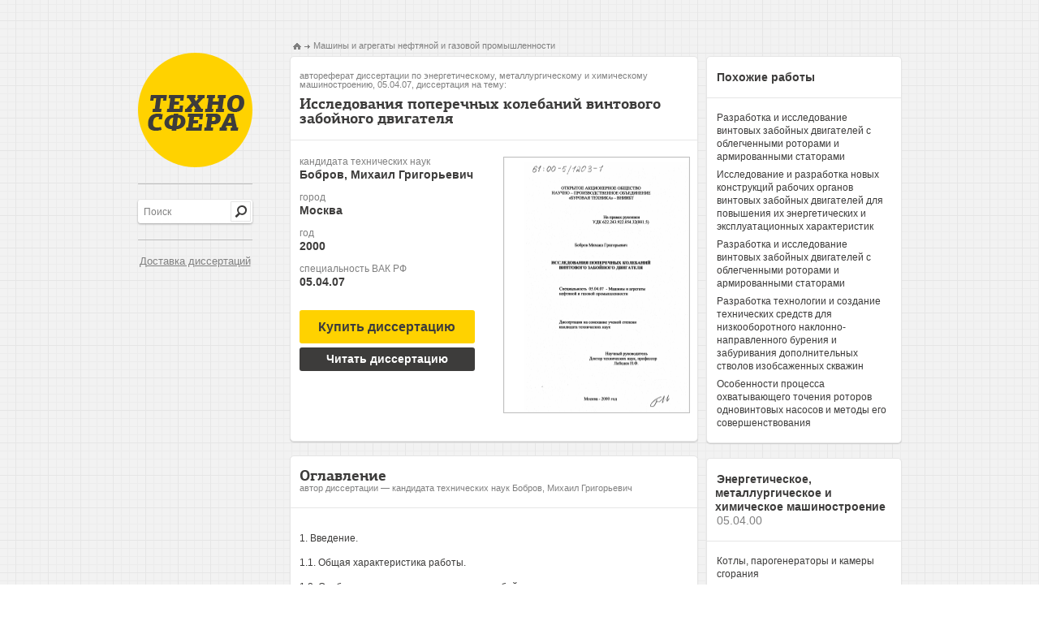

--- FILE ---
content_type: text/html; charset=utf-8
request_url: https://tekhnosfera.com/issledovaniya-poperechnyh-kolebaniy-vintovogo-zaboynogo-dvigatelya
body_size: 19696
content:
<!DOCTYPE html PUBLIC "-//W3C//DTD XHTML 1.1//EN" "http://www.w3.org/TR/xhtml11/DTD/xhtml11.dtd">
<html itemscope itemtype="http://schema.org/Organization" xmlns="http://www.w3.org/1999/xhtml" xml:lang="ru-RU">
<head>
  <link rel="stylesheet" href="/assets/css/all-48d08e1c60bc02b4d0f02262d91d0f8b.css" />

  <meta http-equiv="Content-Type" content="text/html; charset=utf-8" />
  <link rel="shortcut icon" href="/favicon.ico" type="image/x-icon" />

  <title>Исследования поперечных колебаний винтового забойного двигателя диссертация по энергетическому, металлургическому и химическому машиностроению, скачайте бесплатно автореферат диссертации на тему &#39;Машины и агрегаты нефтяной и газовой промышленности&#39;</title>
  <meta name="viewport" content="initial-scale=1, maximum-scale=1, target-densitydpi=device-dpi, width=device-width, user-scalable=no" />
  <meta name="format-detection" content="telephone=no"/>
  <meta name="keywords" content="диссертация по энергетическому, металлургическому и химическому машиностроению скачать бесплатно автореферат диссертации на тему Исследования поперечных колебаний винтового забойного двигателя" />
  <meta name="description" content="Исследования поперечных колебаний винтового забойного двигателя автореферат диссертации на тему Машины и агрегаты нефтяной и газовой промышленности" />
  
<meta name="citation_title" content="Исследования поперечных колебаний винтового забойного двигателя" />
<meta name="citation_publication_date" content="2000" />
<meta name="citation_author" content="Бобров, Михаил Григорьевич" />


	
	<script type="text/javascript">
	if(document.location.protocol=='http:'){
	 var Tynt=Tynt||[];Tynt.push('danLiSsiyr4OhXacwqm_6l');
	 (function(){var s=document.createElement('script');s.async="async";s.type="text/javascript";s.src='http://tcr.tynt.com/ti.js';var h=document.getElementsByTagName('script')[0];h.parentNode.insertBefore(s,h);})();
	}
	</script>
	

	<script type="text/javascript">

	  var _gaq = _gaq || [];
	  _gaq.push(['_setAccount', 'UA-37098687-1']);
	  _gaq.push(['_trackPageview']);

	  (function() {
	    var ga = document.createElement('script'); ga.type = 'text/javascript'; ga.async = true;
	    ga.src = ('https:' == document.location.protocol ? 'https://ssl' : 'http://www') + '.google-analytics.com/ga.js';
	    var s = document.getElementsByTagName('script')[0]; s.parentNode.insertBefore(ga, s);
	  })();

	</script>
</head>
<body>
	<div id="wrapper">
		<div id="main">
			<div id="sidebar">
				<span class="logo"><a href="/" title="Техносфера - библиотека технических наук, авторефераты и диссертации.">Техносфера - библиотека технических наук, авторефераты и диссертации.</a></span>
				<span class="line">&nbsp;</span>
				<div class="row1">
					<form action="/fnd" method="GET" class="search-form"><fieldset>
						<div class="search"><input type="text" name="q" class="input" value="Поиск"/></div>
						<input type="submit" class="search-btn" value="" />
					</fieldset></form>
				</div>
				<span class="line">&nbsp;</span>
				<div class="row2">
					<a href="/skachat_dissertaciu" style="font-size:13px;padding-left:2px;">Доставка диссертаций</a>
				</div>
			</div>
					<ul class="addthis_toolbox social">
						<li><a class="addthis_button_twitter" title="Twitter"></a></li>
						<li><a class="addthis_button_vk" title="В Контакте"></a></li>
						<li><a class="addthis_button_facebook" title="Facebook"></a>
						<li><a class="addthis_button_mymailru" title="Мой Мир @mail.ru"></a></li>
						<li><a class="addthis_button_odnoklassniki_ru" title="Одноклассники"></a></li>
						<li><a class="addthis_button_livejournal" title="LiveJournal"></a></li>
						<li><a class="addthis_button_surfingbird"></a></li>
						<li><a class="addthis_button_compact"></a></li>
						<li><a class="addthis_counter addthis_bubble_style"></a></li>
					</ul>

			




<div id="content" class="inner2">
	<div class="left-col">
		<ul class="bread-crumbs" xmlns:v="http://rdf.data-vocabulary.org/#">
			<li typeof="v:Breadcrumb"><a href="/" rel="v:url home" property="v:title"><img src="/images/img11.png" width="10" height="8" alt="Техносфера - библиотека технических наук" /></a></li>
			<li rel="v:child" typeof="v:Breadcrumb"><a href="/vak/mashiny-i-agregaty-neftyanoy-i-gazovoy-promyshlennosti" rel="v:url" property="v:title">Машины и агрегаты нефтяной и газовой промышленности</a></li>
		</ul>
		<div class="result-holder">
			<div class="heading-frame">
				<h1><span class="heading">автореферат диссертации по энергетическому, металлургическому и химическому машиностроению, 05.04.07, диссертация на тему:</span>Исследования поперечных колебаний винтового забойного двигателя</h1>
			</div>
			<div class="description-holder">
				<div class="description-block">
					
					<dl>
						<dt>кандидата технических наук</dt>
						<dd>Бобров, Михаил Григорьевич</dd>
						<dt>город</dt>
						<dd>Москва</dd>
						<dt>год</dt>
						<dd>2000</dd>
						<dt>специальность ВАК РФ</dt>
						<dd>05.04.07</dd>
					</dl>
					

  
      <form action="/order" method="POST">
      	<input type="hidden" name="link" value="issledovaniya-poperechnyh-kolebaniy-vintovogo-zaboynogo-dvigatelya"></input>
      	<button class="buy-btn yellow" onclick="_gaq.push(['_trackEvent', 'click', 'order']);">
      	<span>Купить диссертацию</span>
      	</button>
      </form>
  
				</div>
				<div class="visual-holder" style="margin-bottom:10px;">
					<div class="visual">
					
						<a href="/view/18827/d" onclick="_gaq.push(['_trackEvent', 'click', 'reader']);"><img src="/img/18827-tekhno1.png" width="226" height="312" title="Диссертация по энергетическому, металлургическому и химическому машиностроению на тему «Исследования поперечных колебаний винтового забойного двигателя»" alt="Диссертация по энергетическому, металлургическому и химическому машиностроению на тему «Исследования поперечных колебаний винтового забойного двигателя»" /></a>
					
					</div>
				</div>
				<div class="description-block">
  
      <form action="/view/18827/d" method="GET">
         <button class="buy-btn", onclick="_gaq.push(['_trackEvent', 'click', 'reader']);">
         <span>Читать диссертацию</span>
         </button>
      </form>
  

  
				</div>

			</div>
		</div>
		
		
      
        <div class="result-holder">
          <div class="heading-frame">
            <h2>Оглавление <span class="subheading">автор диссертации &mdash; кандидата технических наук Бобров, Михаил Григорьевич</span></h2>
          </div>
          <div class="summary">
            <p>1. Введение.</p><p>1.1. Общая характеристика работы.</p><p>1.2. Особенности конструкции винтового забойного двигателя.</p><p>1.3. Состояние вопроса по изучению динамических явлений при бурении скважин и обзор литературы.</p><p>2. Предварительные расчеты и исследования. Обоснование и выбор расчетной схемы.</p><p>2.1. Расчет колебаний ВЗД без учета динамики бурильной колонны</p><p>2.2. Результаты расчета и анализ.</p><p>2.3. Экспериментальные исследования жесткости обкладки статора винтовых забойных двигателей.</p><p>2.4. Стендовая характеристика ВЗД и оценка некоторых сил, действующих в двигателе.</p><p>3. Теоретические исследования поперечных колебаний ВЗД в скважине.</p><p>3.1. Методика исследований.</p><p>3.2. Вынужденные колебания ВЗД в скважине.</p><p>3.3. Исследования резонансных режимов работы ВЗД</p><p>3.4. Изучение влияния некоторых конструктивных факторов на динамику ВЗД.</p><p>4. Исследования поперечных: колебаний ВЗД на стенде.</p><p>4.1. Особенности расчета колебаний ВЗД на буровом стенде.</p><p>4.2. Собственные частоты колебаний ВЗД на стенде.</p><p>4.3. Исследования вынужденных колебаний ВЗД на стенде.</p><p>5. Исследования динамики работы ВЗД с торсионом.</p><p>5.1. Особенности конструкции и методики расчета ВЗД с торсионом.</p><p>5.2. Теоретические и экспериментальные исследования динамики работы различных конструкций ВЗД.</p><p>5.3. Исследование устойчивости и выбор геометрических размеров торсиона ВЗД.</p><p>5.4. Теоретические исследования поперечных колебаний двигателя Д2-195 в условиях бурения скважины.</p><p>5.5. Внедрение результатов исследований.</p><p></p>
          </div>
        </div>
      
      
        <div class="result-holder">
          <div class="heading-frame">
            <h2>Введение <span class="subheading">2000 год, диссертация по энергетическому, металлургическому и химическому машиностроению, Бобров, Михаил Григорьевич</span></h2>
          </div>
          <div class="summary">
            <p>Актуальность проблемы</p><p>Винтовые забойные двигатели (ВЗД) являются одним из основных технических средств в процессе бурения нефтяных и газовых скважин в нашей стране и во всем мире. Первая конструкция ВЗД с многозаходными рабочими органами была предложена в 1966 году Гусманом М.Т., Никомаровым С.С., Деркачом Н.Д., Захаровым Ю.В., Меньшениным В.Н. В настоящее время объем бурения с применением ВЗД по большинству нефтегазодобывающих районов России составляет от 20 до 50%. Разработка конструкций и технологий изготовления ВЗД в России в основном производится специалистами Пермского филиала ВНИИБТ и ВНИИБТ. Большой вклад в конструирование, технологию изготовления, испытания и внедрение ВЗД внесли Гусман М.Т., Никомаров С.С., Астафьев П.И., Балденко Д.Ф., Голдобин В.Б., Захаров Ю.В., Коновалов А.Д., Коротаев Ю.А., Кочнев А.М., Семенец В .И., Цепков А.В.</p><p>Изготовление ВЗД в России осуществляется Пермским филиалом ВНИИБТ, Кунгурским и Павловским машиностроительными заводами (Пермская область), Опытным заводом ВНИИБТ. Крупнейшими зарубежными фирмами, изготавливающими ВЗД, являются Sperry-Sun, Dreco, Baker Hughes, Drilex, Anadlrill Schlumberger, Halliburton, Robbins and Myers и другие.</p><p>Наиболее важной задачей в совершенствовании винтовых забойных двигателей является повышение их надежности и долговечности. Для решения этой задачи, наряду с опытно-конструкторскими и технологическими вопросами, большое значение имеет исследование динамических нагрузок на двигатель, возникающих при его работе. Одним из существенных факторов, определяющих нагрузки в узлах двигателя, являются интенсивные поперечные колебания, обусловленные принципиальными отличиями конструкции ВЗД от других типов забойных двигателей. Главная причина интенсивных поперечных колебаний ВЗД -эксцентричное расположение ротора двигателя и его планетарное движение во время работы, а также поперечные гидравлические силы в паре ротор-статор. Без расчета поперечных колебаний невозможно полное определение контактных нагрузок в паре ротор - статор, нагрузок в шарнирах карданного вала или торсиона, опорах шпинделя. Существенное влияние поперечные колебания ВЗД оказывают на надежность и эффективность работы долота, прочность бурильной колонны.</p><p>Цель диссертационной работы - исследование поперечных колебаний винтового забойного двигателя и выбор путей снижения динамических нагрузок на узлы и детали двигателя, вызванных этими колебаниями. Основные задачи работы:</p><p>- Изучение поперечных колебаний ВЗД, определение уровня вибраций и динамических нагрузок в двигателе.</p><p>- Создание и обоснование схем и методик расчета поперечных колебаний двигателей различных конструкций.</p><p>- Сравнение существующих типов конструкций ВЗД по интенсивности колебаний и нагрузкам на узлы. Выбор конструкций ВЗД с меньшим уровнем вибраций.</p><p>- Исследование влияния различных конструктивных и технологических факторов на поперечные колебания ВЗД и его работу.</p><p>Основные положения, выдвигаемые на защиту</p><p>Поперечные колебания винтового забойного двигателя, обусловленные принципиальными особенностями конструкции двигателя, вызывают большие динамические нагрузки на детали и узлы двигателя, а также на бурильную колонну и долото.</p><p>Интенсивность колебаний и величина динамических нагрузок могут быть существенно уменьшены за счет ряда определенных изменений в конструкции двигателя.</p><p>При работе ВЗД в скважине периодически по мере изменения режима бурения возникают резонансные режимы, характеризующиеся повышенным уровнем вибраций.</p><p>Научная новизна работы заключается в следующем:</p><p>Разработаны и обоснованы схемы и методики расчета поперечных колебаний ВЗД, имеющего принципиальные отличия от других типов забойных двигателей.</p><p>Экспериментально исследована жесткость эластичной обкладки статора сложного профиля при взаимодействии с металлическим ротором.</p><p>Проведена экспериментальная проверка расчетных данных при работе ВЗД на стенде. Впервые получены экспериментально не только резонансные режимы работы двигателя на стенде, но и формы вынужденных колебаний его корпуса. Подтверждена обоснованность выбранных расчетной схемы и методики расчета, правильность учета основных факторов, влияющих на поперечные колебания.</p><p>Исследовано влияние на поперечные колебания ВЗД массы ротора, величины натяга или зазора в рабочей паре, степени износа опор шпинделя, типа конструкций двигателя. Выбрана конструкция двигателя, имеющая пониженный в 1,5-2 раза уровень вибраций.</p><p>Разработана методика расчета на устойчивость и прочность торсиона ВЗД и выбора его геометрических размеров с учетом действующих на торсион динамических нагрузок.</p><p>Практическая ценность работы заключается в том, что проведенные исследования позволили оценить влияние поперечных колебаний на работу винтового забойного двигателя и предложить ряд изменений в конструкции двигателя с целью уменьшения динамических нагрузок на узлы и детали двигателя, а также на долото и низ бурильной колонны.</p><p>Рекомендации, выданные в результате исследований, использованы при проектировании серийно изготавливаемых винтовых забойных двигателей Д1-240, Д2-195, Д5-172, Д1-105, Д1-88, имеющих улучшенные энергетические характеристики и повышенную долговечность.</p><p>Утвержденный экономический эффект от внедрения одного комплекта двигателя Д2-195 (в сравнении с заменяемым двигателем Д1-195) по результатам приемочных испытаний составляет 1710 руб. Выпуск двигателей Д2-195 Бердичевским заводом &#34;Прогресс&#34;, Кунгурским машиностроительным заводом и производством ПФ ВНИИБТ составил в 1989-1999 годах от 1200 до 100 комплектов.</p><p>Разработанные методики и программы расчета поперечных колебаний и динамических нагрузок могут быть и в дальнейшем использованы при исследовании вариантов конструкций двигателя, оценке влияния технологических факторов, выборе конструктивных размеров деталей и узлов двигателя, а также их взаимного расположения. Результаты исследования резонансных режимов работы двигателя могут быть использованы при выборе компоновки низа бурильной колонны и режима бурения скважины.</p><p>Апробация работы. Отдельные законченные этапы диссертационной работы и работа в целом в 1980-1986 годах докладывались и обсуждались на У-ой Зимней школе по механике сплошных сред (Пермь, 1983 г.), конференциях молодых ученых и специалистов Пермского филиала ВНИИБТ, института ПермНИПИ нефть, ВНИИБТ (Москва), МИНХ и ГП им. Губкина (Москва), научно-технической конференции преподавателей и сотрудников Пермского государственного университета (Пермь, 1985 г.), Пермской областной конференции &#34;Современные вопросы динамики и прочности в машиностроении (Пермь, 1986 г)&#34;, заседаниях ученого совета Пермского филиала ВНИИБТ.</p><p>Публикации. Основные результаты работы опубликованы в 14 печатных работах. Получен один патент на изобретение.</p><p></p>
          </div>
        </div>
      
      
        <div class="result-holder">
          <div class="heading-frame">
            <h2>Заключение <span class="subheading">диссертация на тему "Исследования поперечных колебаний винтового забойного двигателя"</span></h2>
          </div>
          <div class="summary">
            <p>ВЫВОДЫ</p><p>Разработаны методика и расчетная схема исследований поперечных колебаний ВЗД с торсионами. Создана универсальная комплексная программа расчета поперечных колебаний ВЗД, позволяющая рассчитывать двигатели как с карданным валом, так и с различными вариантами торсионов.</p><p>Проведены исследования динамики работы ВЗД, различных конструкций с карданным валом и торсионами. Получено, что конструкция двигателя с полым ротором и торсионом, размещенным внутри него, имеет наименьший уровень вибраций и динамических нагрузок на узлы двигателя. Двигатель такой конструкции по сравнению с двигателем со сплошным ротором и карданным валом имеет амплитуду колебаний меньшую в 1,5-2 раза при работе в скважине и в 2-5 раза при работе на стенде.</p><p>Определены формы колебаний и силы реакции в двигателе Д2-195. Теоретически и на стенде исследовано влияние геометрических размеров торсионов на динамику работы двигателя и его стендовую характеристику. Получены данные для прочностных расчетов двигателя.</p><p>Разработана и проверена упрощенная инженерная методика исследования торсиона на устойчивость и выбора его геометрических размеров, обеспечивающих благоприятные условия работы двигателя.</p><p>ЗАКЛЮЧЕНИЕ</p><p>Проведенные исследования поперечных колебаний ВЗД позволили получить следующие основные результаты и выводы.</p><p>1. Разработаны и обоснованы схемы и методики расчета поперечных колебаний ВЗД, позволяющие определять параметры колебаний и динамические нагрузки на детали и узлы двигателей, производить расчеты собственных частот поперечных колебаний ВЗД и находить резонансные режимы работы.</p><p>2. Экспериментально исследована жесткость резиновой обкладки статора при взаимодействии ее с металлическим ротором. Получено, что связь между нагрузкой на обкладку и ее деформацией нелинейна и зависит от направления приложения нагрузки, а также от срока хранения статора и натяга в паре «ротор-статор».</p><p>3. Определены собственные частоты и резонансные режимы работы двигателей Д1-195, ДЗ-172, Д2-195 при работе в скважине. Выявлено, что собственные частоты ВЗД лежат в области рабочих частот двигателей и при работе на каком-либо определенном расходе жидкости периодически при изменении осевой нагрузки на 50-100 кН будут возникать режимы с повышенным уровнем вибраций. Разработана и проверена упрощенная схема расчета собственных частот поперечных колебаний ВЗД в скважине.</p><p>4. Вычислены формы вынужденных поперечных колебаний ВЗД и низа бурильной колонны, а также динамические силы реакций, действующие в двигателе на различных режимах работы. Получены данные для прочностных расчетов деталей и узлов двигателя. Установлено, что существенное на 20-30 % снижение уровня вибраций может быть получено за счет уменьшения массы ротора в два раза. Также к снижению вибраций приводит уменьшение зазоров в радиальных опорах шпинделя, замена ре&#39;зинометаллических опор на более жесткие.</p><p>5. Проведены теоретические и экспериментальные исследования поперечных колебаний ВЗД на стенде. Совпадение результатов расчета с данными экспериментов доказывает применимость разработанных методик расчета и правильность учета основных факторов, влияющих на поперечные колебания ВЗД.</p><p>6. Исследования динамики работы ВЗД различных конструкций показали, что за счет выбора типа конструкции двигателя можно существенно снизить уровень поперечных вибраций. Двигатель с полым облегченным ротором и торсионом, размещенным внутри ротора, обеспечивает снижение уровня вибраций и динамических нагрузок в 1.5-2 раза при бурении скважины и в 2-4 раза при испытаниях двигателя на стенде.</p><p>7. Определены формы колебаний и динамические нагрузки в двигателе Д2-195 на различных режимах работы. Исследовано теоретически и экспериментально влияние размеров торсиона на параметры колебаний и энергетическую характеристику двигателя.</p><p>8. Разработана и проверена методика исследования устойчивости торсиона и выбора его геометрических размеров, обеспечивающая прочность торсиона и благоприятные условия работы двигателя.</p><p>9. Промышленные испытания двигателей Д2-195 показали увеличение ресурса и межремонтного периода двигателей на 30 — 60 % по сравнению с заменяемыми двигателями. Снижение уровня вибраций двигателя способствовало увеличению проходки на долото на 20-30 %, механической скорости бурения до 15%.</p><p>10. Экономический эффект от внедрения одного комплекта двигателя Д2-195 взамен Д1-195, полученный за счет увеличения стойкости двигателя и повышения показателей бурения, составил 1710 рублей (в ценах 1988 года).</p><p>154</p><p>11. Результаты исследований поперечных колебаний ВЗД использованы при модернизации и разработке винтовых забойных двигателей Д1-240, Д5-195, Д2-195, Д5-172, ДВ-172, ДГ-172, Д1-127, Д-106, Д1-106, Д1-105, ДГ-105, Д1-88 и других двигателей, разработанных и изготавливаемых в Пермском филиале ВНИИБТ. Показатели надежности и стойкости новых двигателей превосходят показатели заменяемых в 1.3 - 2 раза. Двигатели Д1-240, Д2-195, Д5-172, Д1-127, Д1-105 серийно производятся на Кунгурском и Павловском машиностроительных заводах и широко используются в основных нефтегазодобывающих районах.</p><p></p>
          </div>
        </div>
      
      
        <div class="result-holder">
          <div class="heading-frame">
            <h2>Библиография <span class="subheading">Бобров, Михаил Григорьевич, диссертация по теме Машины и агрегаты нефтяной и газовой промышленности</h2>
          </div>
          <div class="summary">
            <p>1. Гусман М.Т., Балденко Д.Ф., Кочнев А.М., Никомаров С.С. Забойные винтовые двигатели для бурения скважин М. Недра, 1981. -232 с.</p><p>2. Балденко Д.Ф., Балденко Ф.Д., Гноевых А.Н. Винтовые забойные двигатели М. Недра. 1999.</p><p>3. Князев И.К., Костыря Е.Д., Каплун В.А. Повышение эффективности использования винтовых двигателей // Нефтяное хозяйство. -1986.- № 7.-С.14</p><p>4. Воинов О.В., Вадецкий Ю.В. К теории винтового забойного двигателя. // Вопросы совершенствования техники и технологии бурения скважин на нефть и газ. М. 1984. Труды ВНИИБТ, вып.59.-с.29-40.</p><p>5. Гусман М.Т., Балденко Д.Ф. Винтовые забойные двигатели. М. Изд. ВНИИОЭНГ, 1972.</p><p>6. Гусман М.Т., Балденко Д.Ф., Мутовкин Н.Ф., Семенец В.И. Об использовании гибких валов в винтовых забойных двигателях. // РНТС. Серия &#34; Машины и нефтяное оборудование&#34;. М.: ВНИИОЭНГ, 1980.-№2.-с.4-7.</p><p>7. Захаров Ю.В., Кочнев А.М., Гюли-Заде У.А., Багиров P.E., Керимов K.M. Результаты испытаний винтовых забойных двигателей с торсионом, размещенным в полости ротора.// Азербайджанское нефтяное хозяйство.-1981.-№ 8.-С.43-45.</p><p>8. Кочнев А.М., Пинский Н.Б., Печкарев Г.Л. О возможности использования крестовых муфт в винтовых забойных двигателях. // ЭИ &#34;Машины и нефтяное оборудование&#34;.- 1986.-№ 12.-C.12-15.</p><p>9. Балденко Д.Ф. Новый инструмент для капитального ремонта скважин. // Нефтяное хозяйство.-1979.-№ 12.-С.34-36.</p><p>10. Ю.Васильев Ю.С., Никитин Ю.Ю. Регулирование динамической нагрузки на долото. // Бурение.- 1974.-вып.9.-с.9-13.</p><p>11. П.Васильев Ю.С., Рогоцкий Г.В. Метод исследования и разработки динамически согласованных компоновок бурильного инструмента и режимов бурения. -М: Труды ВНИИБТ.-вып.52.-1981.-с.65-71.</p><p>12. Янтурин А.Ш., Сафиуллин P.P. О некоторых вопросах практики и совершенствования эксплуатации бурильных колонн.// Современные проблемы буровой и нефтепромысловой механики.- Уфа, 1986.-c.46-50.</p><p>13. Керимов З.Г. Динамические расчеты бурильной колонны. -М.: Недра, 1970.-c.157.</p><p>14. Султанов Б.З. и др. Работа бурильной колонны в скважине.-М.: Недра, 1973 .-216с.</p><p>15. Балицкий П.В. Взаимодействие бурильной колонны с забоем скважины.-М.: Недра, 1975.-293с.</p><p>16. Юнин Е.К. Низкочастотные колебания бурильного инструмента.-М.: Недра, 1983 .-132с.</p><p>17. П.Симонов В.В., Юнин Е.К. Влияние колебательных процессов на работу бурильного инструмента.-М.: Недра, 1977 .-216с.</p><p>18. Беляев В.М. и др. Расчет компоновок нижней части бурильной колонны.-М.: Недра, 1977.</p><p>19. Лачинян Л.А. Работа бурильной колонны.-М.: Недра, 1979.-207с.</p><p>20. Мирзадисан-заде А.Х. и др. Теория колебаний в нефтепромысловом деле.- Баку: Маариф, 1976.-26 с.</p><p>21. Иоаннесян P.A. Пути повышения проходки на рейс долота в турбинном бурении. // Новые направления развития техники турбинного бурения. Научные труды ВНИИБТ.-М., 1977.- вып.42.с.З- 27.</p><p>22. Исаченко Л.Е. Теоретические исследования динамики работы долота с турбобурами разных конструкций.// Новые направления развития техники турбинного бурения. Научные труды ВНИИБТ.-М., 1977.-вып.42.с.47-56.</p><p>23. Габдрахимов М.С. Влияние демпфера продольных колебаний на показатели турбобура. В кн. Современные проблемы буровой и нефтепромысловой механики.- Уфа. Изд. Уфимского нефтяного института, 1986.- с. 90-96.</p><p>24. Кузин Б.В., Пришляк И.Е. Разработка и промышленные испытания торсионных шпинделей ШИП-195 и ШИП-240.// Новые направления развития техники турбинного бурения. Труды ВНИИБТ,- вып. 42.-М., 1977.-С.66-74.</p><p>25. Симонянц C.JI. Исследование динамики турбобуров на стенде.// Новые направления развития техники турбинного бурения. Труды ВНИИБТ,- вып. 42.-М., 1977,- с. 75-78.</p><p>26. Иоаннесян Р.А. Новое направление развития техники турбинного бурения. // Нефтяное хозяйство.-1977.- № 1.</p><p>27. Султанов Б.З., Лягов А.В., Вальдман И.Я. Опытное бурение с использованием виброгасителей. // Нефтяное хозяйство.- 1980.- № 10.</p><p>28. Симонянц СЛ., Плисак В.Ф. Гашение вибраций в турбинном бурении. // Нефтяное хозяйство.-1982.-№ 11.</p><p>29. Воинов О.В. Теория устойчивости бурения и принципы определения рациональных компоновок бурильных колонн, устойчивых к вибрациям. // Труды ВНИИБТ.- 1983.- вып. 58.</p><p>30. Величкович C.B. Повышение эффективности бурения скважин.// Экспресс- информация.-Сер. Бурение.- вып.9.-М., 1986.-c.5-7.</p><p>31. Янтурин А.Ш. Использование антивибрационных компоновок бурильных колонн с ЛБТ. // Экспресс- информация.-Сер. Бурение. -вып.9.-М., 1987.-е.11-14.</p><p>32. Султанов Б.З. и др. Влияние наддолотного виброгасителя на ресурс электробура.// Современные проблемы буровой и нефтепромысловой механики.- Уфа, 1986.- с.185-190.</p><p>33. Гиршик Б.Л., Ландик Л.В. Влияние демпфирующих устройств на продольно- крутильные колебания редукторного турбобура.// Современные проблемы буровой и нефтепромысловой механики.-Уфа, 1986.-с.11-14.</p><p>34. Ганджумян P.A. Конструктивные особенности и характеристики устройств для защиты бурового инструмента от вибраций за рубежом.- М.: ВНИИОЭНГ. Обзорная информация.- Сер. Машины и нефтяное оборудование, 1986.</p><p>35. Майоров И.К. Спиральный продольный изгиб колонны труб в скважине.- Нефть и газ, 1966.-№ 4.</p><p>36. Яшурин А.Ш., Султанов Б.З. Спиральная деформация колонны труб в наклонной скважине.- Нефть и газ, 1977.- №5.- с. 15-20.</p><p>37. Калинин А.Г., Янтурин А.Ш., Батурин А.И. О влиянии упругой пространственной деформации бурильных труб на искривление ствола наклонной скважины. // Техника и технология бурения наклонно-направленных скважин.- Труды ВНИИБТ.- М.,1979.-вып.46.-с.56-64.</p><p>38. Григулецкий В.Г. К исследованию упругой устойчивости нижней части колонны бурильных труб (динамические задачи). // Нефть и газ.-1981.12.</p><p>39. Григулецкий В.Г. Расчет компоновок бурильной колонны для борьбы с искривлением скважин при роторном и турбинном бурении. //</p><p>40. Обзорная информация.- Сер. Бурение.- М.: ВНИИОЭНГ, 1982.-вып.№19.-57с.</p><p>41. Артемьев С.А., Барский И.Л., Пронин В.Е. К расчету колонн труб в скважинах на продольный изгиб. // Оптимизация и проектирование буровых процессов.- Труды ВНИИБТ.- М., 1982.- вып. 54.-С.51-61.</p><p>42. Барский И.Л., Бредихина Т.В., Генкина И.Н. Расчет колонн труб в скважинах с промежуточными опорами. // Новые исследования в области техники и технологии бурения.- Труды ВНИИБТ.- М.,1985,-вып.61.-с.118-124.</p><p>43. Янтурин А.Ш. Об упругой деформации бурильной колонны и периодичности разгрузки ее на забой скважины.// Нефть и газ, 1986.-№ 3,- с. 27-32.</p><p>44. Григулецкий В.Г. Исследование продольного изгиба колонны бурильных труб в вертикальной скважине при роторном бурении.// Нефть и газ, 1986.- № 1 .-с. 28-34.</p><p>45. Инструкция по предупреждению искривления вертикальных скважин.- РД-39-0148052-514-86.-М.: ВНИИБТ, 1986.</p><p>46. Регулировка вибрации бурильной колонны за счет скорости вращения и длины колонны УБТ. // Oü and Gas J. V 81, № 23, 1983.- P. 63-68. Перевод ВНИИБТ, 1983.- № 95.</p><p>47. Рекомендации по управлению вибрацией бурильной колонны. Daering DW.//Trans. ASME J. Energy Resaurse Technol.-1984.-106, № 2.- c. 272277. JSSN, № 6195-0738 (англ.) РЖ, 1985.</p><p>48. Пути повышения эффективности работы бурильной колонны /Мооге S.D.// Petrol. Eng. Inter. -1986,- 58, № 4.-Р.20-22 // ЭИ-Сер Бурение. Зарубежный опыт.-М. ВНИИОЭНТ, 1986,- № 17.-С.13-16.</p><p>49. Поперечные колебания в стабилизированных бурильных колоннах. /Aadnoy Bernt Sigve Transversal Vibrations in stabilized drilling assemblies Enegy Sourses, 1986, 8.- № 4.-305-329 (англ.).</p><p>50. Вибрация бурильных колонн /Tuning the drillstring// Oilman -1987, March 45-50 (англ.).</p><p>51. Ограничения по прочности колонны бурильных труб при морском бурении /Aso Kazuo Kan Katsushige. Huxon Kore Kaucu, J. Mining and Met. Lnst. Jap. 1986, 102.- № 1175-21-26. LSSN 0369-4194. JP (яп., англ.)- РЖ Горное дело.-1986.-№ 7.- 15 с.</p><p>52. Исследование поперечных вибраций тяжелого низа бурильных колонн / Р.Ф.Митгел, М.Б.Аллен (США). // Нефть, газ и нефтехимия за рубежом.-1985.-№ 4,- с.30-34.</p><p>53. Лебедев Н.Ф., Сесюнин H.A. О форме низа бурильной колонны в скважине. // Нефть и газ.-1977.-№ 4.-С.27-31.</p><p>54. Пестренин В.М. Поперечные колебания шарнирно-опертого полубесконечного стержня, сжатого в цилиндрической полости с шероховатыми стенками. Канд. дисс. -Л.,1979.-121 с.</p><p>55. Лебедев Н.Ф., Кутин В.А. О плоском и пространственном изгибе бурильной колонны в скважине. -Пермь, 1984.- 9с. -Рукопись представлена Пермский госуниверситетом. Деп. в ВНИИОЭНГ, 1985.-№ 1136 НГ-Д 85.</p><p>56. Калашникова Л.А. Собственные колебания системы ротор-статор турбобура с промежуточными нелинейными опорами.// Ученые записки Пермского университета &#34;Механика деформируемых твердых тел&#34;, Пермь,1972.- № 257.-С.28-33.</p><p>57. Лебедев Н.Ф., Пестренина И.В. Поперечные колебания турбобура А7Ш. // Новые направления развития техники турбинного бурения.</p><p>58. Труды ВНИИБТ. -Вып. 42.-1977.-С.152-158.</p><p>59. Гиршик Б.Л., Ландик Л.З., Лебедев Н.Ф. Поперечные колебания турбобура с учетом влияния промывочной жидкости.// Алгоритмы и программы для ЭВМ.- ВИНИТИ,1979.</p><p>60. Анисимов С.А., Лебедев Н.Ф. Поперечные колебаний турбобура в испытательном стенде.// Нефть и газ, 1980 -№ 3.-C.30-34.</p><p>61. Лебедев Н.Ф., Деркач Н.Д., Гончаров М.Д. Инструкция но расчету поперечных колебании турбобура и динамических реакций радиальных опор. -Пермь,1975.</p><p>62. Вальдман И.Я., Норин В.Н., Пестренина И.В. О влиянии поперечных колебаний турбобура на усталостную прочность его вала и корпуса.// Нефть и газ, 1980.-№ 4.-С.32-35.</p><p>63. Лебедев Н.Ф. Динамика гидравлических забойных двигателей- М.: Недра,1981.-250 с.</p><p>64. Кочнев А.М., Захаров Ю.В., Никомаров С.С. О некоторых особенностях рабочего процесса винтового забойного двигателя.// РНТС &#34;Машины и нефтяное оборудование&#34;. -М.,1979.-№1.-с. 18-23.</p><p>65. Лебедев Н.Ф., Бобров М.Г. Поперечные колебания винтового заборного двигателя.// Динамика низкооборотных забойных двигателей. Пермский университет. - Пермь,1982. Деп. во ВНИИОЭНГ 6 янв.1983.- № 974 НГ-983.</p><p>66. Бобров М.Г. Вынужденные поперечные колебания винтового забойного двигателя.// Динамика низкооборотных забойныхдвигателей. -Пермский университет.-Пермь,1982: Деп. во ВНИИОЭНГ 6 янв. 1983.- № 974 и Г-д 83.</p><p>67. Бобров М.Г. Экспериментальное исследование жесткости обкладки статора винтовых забойных двигателей.// РНТС &#34;Машины и нефтяное оборудование&#34;.-1982.-№ 2.-е. 14-16.</p><p>68. Бобров М.Г., Кочнев А.М. Результаты исследований энергетической характеристики винтового забойного двигателя Д1-195. // Нефтяное хозяйство, 1988. №6.-с.9-13.</p><p>69. Мошин Б.С. Исследование циклической выносливости резины ИРП-1226. // Машины и нефтяное оборудование.-1982.-№ 6.-С.20-22.</p><p>70. Спивак А.И., Попов А.Н. Разрушение горных пород при бурении скважин. Учебник для вузов. 4 изд. -М.: Недра,1986.- 208 с.</p><p>71. Иогансен К.В. Спутник буровика. -М.: Недра., 1931 .-199 с.</p><p>72. Лебедев Н.Ф., Гончаров М.Д. К вопросу о продольной нагрузке ротора и статора турбобура. // Некоторое задачи нелинейного анализа и механики деформируемых тел. -Ученые записки Пермского университета, № 291.- Пермь, 1975.- с.43-48.</p><p>73. Бобров М.Г., Лебедев Н.Ф. Собственные поперечные колебания винтового забойного двигателя в скважине.// Вопросы совершенствования техники и технологии бурения. Труды ВНИИБТ. Вып. 53.-М.,1984.-с.10-24.</p><p>74. Бидерман B.JI. Теория механических колебаний. Учебник для вузов. -М.: Высшая школа,1980.-408 с.</p><p>75. Вибрации в технике. Справочник в 6 томах. Том 2- М.: Машиностроение, 1979-351 с.</p><p>76. Каплун В.А. и др. Режим бурения скважин с применением винтовых забойных двигателей на Повховской площади ПО Сургутнефтегаз.// Экспресс информация,- Сер. Бурение.- вып. 2.-1985.-С.1-5.</p><p>77. Бобров М.Г., Кочнев А.М. Теоретические и экспериментальные исследования работы торсиона винтового забойного двигателя. // Труды ВНИИБТ.- Выпуск 60,- м., 1985, с.69-80.</p><p>78. Андоскин В.Н. Экспериментальное исследование динамической нагруженности редукторного турбобура. // Труды ВНИИБТ. М. 1981. Выпуск 51.-с. 17-21.</p><p>79. Балденко Д.Ф., Мутовкин Н.Ф. Пути совершенствования узлов соединения роторов винтовых гидромашин. М. Издательство ЦИНТИХИМНЕФТЕМАШ. 1991.</p><p>80. Аптуков Н.З., Бобров М.Г., Голдобин В.Б. Винтовой забойный двигатель для наклонно-направленного бурения. Патент № 2081986, 19.08.93. БИ№ 17,1997.</p><p></p>
          </div>
        </div>
      
      
		
	</div>
	<div class="right-col">
		<ul class="catalog-list">
			<li class="item">
				<div class="heading-box">
						<span>Похожие работы</span> <br />
				</div>
				<ul>
				
					<li><a href="/razrabotka-i-issledovanie-vintovyh-zaboynyh-dvigateley-s-oblegchennymi-rotorami-i-armirovannymi-statorami-1">Разработка и исследование винтовых забойных двигателей с облегченными роторами и армированными статорами</a></li>
				
					<li><a href="/issledovanie-i-razrabotka-novyh-konstruktsiy-rabochih-organov-vintovyh-zaboynyh-dvigateley-dlya-povysheniya-ih-energetich">Исследование и разработка новых конструкций рабочих органов винтовых забойных двигателей для повышения их энергетических и эксплуатационных характеристик</a></li>
				
					<li><a href="/razrabotka-i-issledovanie-vintovyh-zaboynyh-dvigateley-s-oblegchennymi-rotorami-i-armirovannymi-statorami">Разработка и исследование винтовых забойных двигателей с облегченными роторами и армированными статорами</a></li>
				
					<li><a href="/razrabotka-tehnologii-i-sozdanie-tehnicheskih-sredstv-dlya-nizkooborotnogo-naklonno-napravlennogo-bureniya-i-zaburivaniya">Разработка технологии и создание технических средств для низкооборотного наклонно-направленного бурения и забуривания дополнительных стволов изобсаженных скважин</a></li>
				
					<li><a href="/osobennosti-protsessa-ohvatyvayuschego-tocheniya-rotorov-odnovintovyh-nasosov-i-metody-ego-sovershenstvovaniya">Особенности процесса охватывающего точения роторов одновинтовых насосов и методы его совершенствования</a></li>
				
				</ul>
			</li>
		</ul>
		



	

<ul class="catalog-list">
<li class="item">
	<div class="heading-box">
	<a href="/vak/energeticheskoe-metallurgicheskoe-i-himicheskoe-mashinostroenie"><span>Энергетическое, металлургическое и химическое машиностроение </span><br><em>05.04.00</em></a>
	</div>

	<ul>
		
		<li><a href="/vak/kotly-parogeneratory-i-kamery-sgoraniya">Котлы, парогенераторы и камеры сгорания</a></li>
		
		<li><a href="/vak/teplovye-dvigateli">Тепловые двигатели</a></li>
		
		<li><a href="/vak/mashiny-i-apparaty-protsessy-holodilnoy-i-kriogennoy-tehniki-sistem-konditsionirovaniya-i-zhizneobespecheniya">Машины и аппараты, процессы холодильной и криогенной техники, систем кондиционирования и жизнеобеспечения</a></li>
		
		<li><a href="/vak/mashiny-i-agregaty-metallurgicheskogo-proizvodstva">Машины и агрегаты металлургического производства</a></li>
		
		<li><a href="/vak/tehnologiya-i-mashiny-svarochnogo-proizvodstva-dissertacii">Технология и машины сварочного производства</a></li>
		
		<li><a href="/vak/vakuumnaya-kompressornaya-tehnika-i-pnevmosistemy">Вакуумная, компрессорная техника и пневмосистемы</a></li>
		
		<li><a href="/vak/mashiny-i-agregaty-neftyanoy-i-gazovoy-promyshlennosti">Машины и агрегаты нефтяной и газовой промышленности</a></li>
		
		<li><a href="/vak/mashiny-i-agregaty-neftepererabatyvayuschih-i-himicheskih-proizvodstv">Машины и агрегаты нефтеперерабатывающих и химических производств</a></li>
		
		<li><a href="/vak/atomnoe-reaktorostroenie-mashiny-agregaty-i-tehnologiya-materialov-atomnoy-promyshlennosti">Атомное реакторостроение, машины, агрегаты и технология материалов атомной промышленности</a></li>
		
		<li><a href="/vak/turbomashiny-i-kombinirovannye-turboustanovki">Турбомашины и комбинированные турбоустановки</a></li>
		
		<li><a href="/vak/gidravlicheskie-mashiny-i-gidropnevmoagregaty">Гидравлические машины и гидропневмоагрегаты</a></li>
		
		<li><a href="/vak/plazmennye-energeticheskie-i-tehnologicheskie-ustanovki">Плазменные энергетические и технологические установки</a></li>
		
	</ul>
</li>
</ul>





	</div>
</div>

		</div>
	</div>
<script src="//ajax.googleapis.com/ajax/libs/jquery/1.11.1/jquery.min.js" ></script>
<script src="/assets/js/all-94e8c71cd584330e864033b1536fd1a4.js"></script>

<script src="http://s7.addthis.com/js/300/addthis_widget.js#async=1" type="text/javascript"></script>
<script type="text/javascript">
	var addthis_config = addthis_config||{};
	addthis_config.pubid = 'ra-50cf79db4d1559bb';
	var addthis_share = addthis_share || {}
	addthis_share = {
	passthrough : {
	twitter: {text: "TEXT"}
	}}
	 var text = '#Техносфера ' + document.title;
	 addthis_share['passthrough']['twitter']['text'] = text.replace(/^(.{105}[^\s]*).*/, "$1");
	addthis.init();
</script>

</body>
</html>
